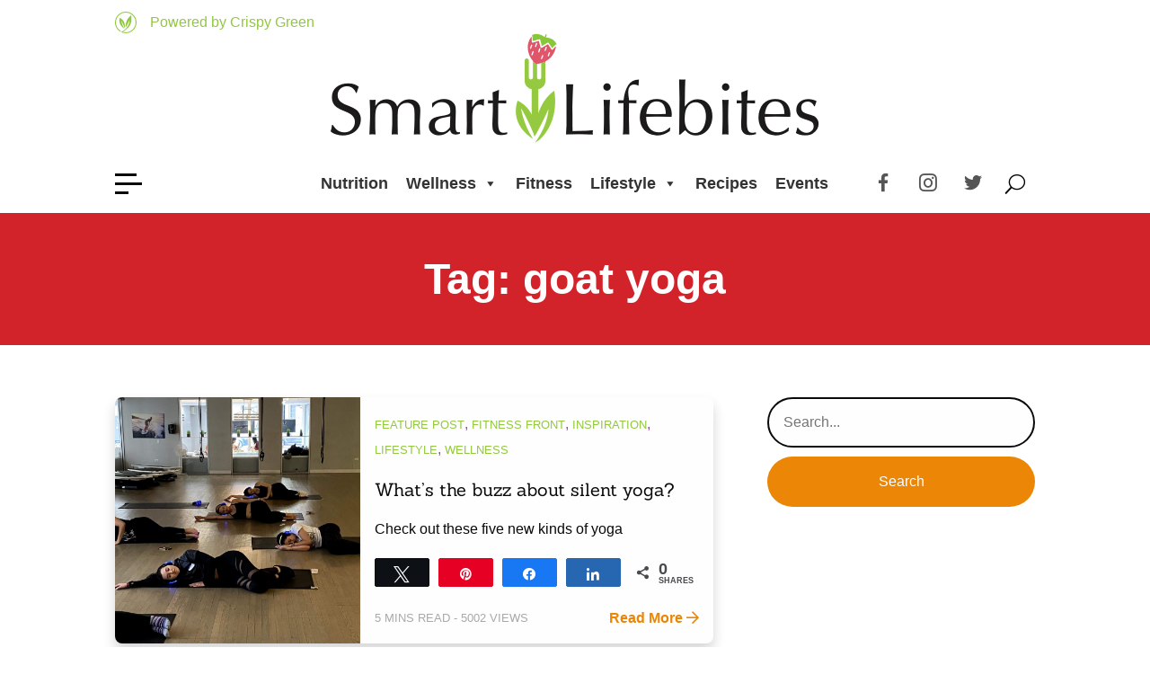

--- FILE ---
content_type: text/css
request_url: https://smartlifebites.crispygreen.com/wp-content/cache/autoptimize/css/autoptimize_single_07e82b7f9138030cd72d8637ceb4ae4c.css
body_size: 230
content:
.adguru_content_image{margin:0;padding:0;border:0;max-width:100%;width:auto}.adguru-content-iframe{display:flex;width:100%;height:100%;flex-direction:column;overflow:hidden}.adguru-content-iframe iframe{flex-grow:1;border:none;margin:0;padding:0}.adguru-content-html img{max-width:100%}.adguru-content-wysiwyg img{max-width:100%}.adguru_ad_slider{margin:0;padding:0;list-style:none;border:none;overflow:hidden}.adguru_ad_slider li{display:block;margin:0;padding:0;border:none}.align_left{text-align:left}.align_right{text-align:right}.align_center{text-align:center}.float_left{float:left}.float_right{float:right}.adguru-zone-wrap{clear:both;max-width:100%;padding:0;margin:0;border:none;overflow:hidden !important}.adguru-zone-wrap.align_left{margin:8px 0}.adguru-zone-wrap.align_right{margin:8px 0}.adguru-zone-wrap.align_center{margin:8px 0}.adguru-zone-wrap.float_left{margin:8px 8px 8px 0}.adguru-zone-wrap.float_right{margin:8px 0 8px 8px}.adguru-zone{display:inline-block;max-width:100%;margin:0;padding:0;border:none;overflow:hidden !important}.adguru-ad-banner{display:inline-block;max-width:100%;margin:0;padding:0;border:none;overflow:hidden !important}

--- FILE ---
content_type: text/css
request_url: https://smartlifebites.crispygreen.com/wp-content/uploads/js_composer/custom.css
body_size: -5
content:
.single-content .widget ul {
    list-style: initial;
    padding-left: 15px;
}

.single-content .widget ul li {
    display: list-item;
}